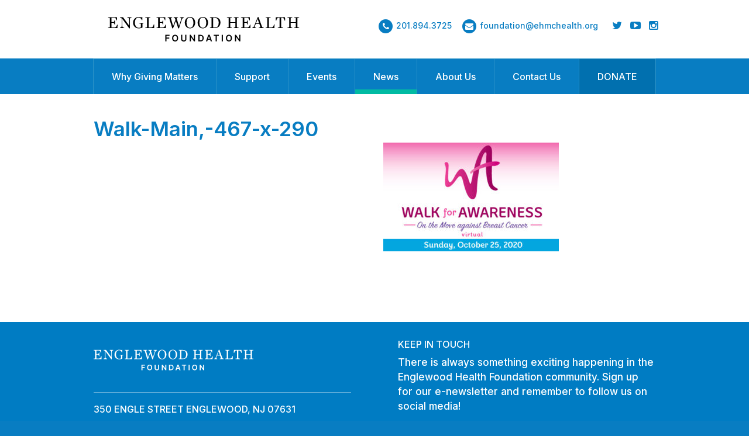

--- FILE ---
content_type: text/html; charset=UTF-8
request_url: https://www.englewoodhealthfoundation.org/event/walk-for-awareness-2/walk-main-467-x-290-2/
body_size: 9465
content:
<!DOCTYPE html>
<html class="no-js">
<head>
    <meta charset="utf-8">
    <meta http-equiv="X-UA-Compatible" content="IE=edge">
    <meta name="viewport" content="width=device-width, initial-scale=1">
	<title>Englewood Foundation</title>
    <link rel="icon" href="https://www.englewoodhealthfoundation.org/wp-content/themes/eng-foundation/favicon.svg" sizes="any" type="image/svg+xml" />
	<meta name='robots' content='index, follow, max-image-preview:large, max-snippet:-1, max-video-preview:-1' />
	<style>img:is([sizes="auto" i], [sizes^="auto," i]) { contain-intrinsic-size: 3000px 1500px }</style>
	
	<!-- This site is optimized with the Yoast SEO plugin v24.1 - https://yoast.com/wordpress/plugins/seo/ -->
	<link rel="canonical" href="https://www.englewoodhealthfoundation.org/event/walk-for-awareness-2/walk-main-467-x-290-2/" />
	<meta property="og:locale" content="en_US" />
	<meta property="og:type" content="article" />
	<meta property="og:title" content="Walk-Main,-467-x-290 - Englewood Foundation" />
	<meta property="og:url" content="https://www.englewoodhealthfoundation.org/event/walk-for-awareness-2/walk-main-467-x-290-2/" />
	<meta property="og:site_name" content="Englewood Foundation" />
	<meta property="og:image" content="https://www.englewoodhealthfoundation.org/event/walk-for-awareness-2/walk-main-467-x-290-2" />
	<meta property="og:image:width" content="467" />
	<meta property="og:image:height" content="290" />
	<meta property="og:image:type" content="image/jpeg" />
	<meta name="twitter:card" content="summary_large_image" />
	<script type="application/ld+json" class="yoast-schema-graph">{"@context":"https://schema.org","@graph":[{"@type":"WebPage","@id":"https://www.englewoodhealthfoundation.org/event/walk-for-awareness-2/walk-main-467-x-290-2/","url":"https://www.englewoodhealthfoundation.org/event/walk-for-awareness-2/walk-main-467-x-290-2/","name":"Walk-Main,-467-x-290 - Englewood Foundation","isPartOf":{"@id":"https://www.englewoodhealthfoundation.org/#website"},"primaryImageOfPage":{"@id":"https://www.englewoodhealthfoundation.org/event/walk-for-awareness-2/walk-main-467-x-290-2/#primaryimage"},"image":{"@id":"https://www.englewoodhealthfoundation.org/event/walk-for-awareness-2/walk-main-467-x-290-2/#primaryimage"},"thumbnailUrl":"https://www.englewoodhealthfoundation.org/wp-content/uploads/2019/11/Walk-Main-467-x-290-1.jpg","datePublished":"2020-08-19T16:49:25+00:00","dateModified":"2020-08-19T16:49:25+00:00","breadcrumb":{"@id":"https://www.englewoodhealthfoundation.org/event/walk-for-awareness-2/walk-main-467-x-290-2/#breadcrumb"},"inLanguage":"en-US","potentialAction":[{"@type":"ReadAction","target":["https://www.englewoodhealthfoundation.org/event/walk-for-awareness-2/walk-main-467-x-290-2/"]}]},{"@type":"ImageObject","inLanguage":"en-US","@id":"https://www.englewoodhealthfoundation.org/event/walk-for-awareness-2/walk-main-467-x-290-2/#primaryimage","url":"https://www.englewoodhealthfoundation.org/wp-content/uploads/2019/11/Walk-Main-467-x-290-1.jpg","contentUrl":"https://www.englewoodhealthfoundation.org/wp-content/uploads/2019/11/Walk-Main-467-x-290-1.jpg","width":467,"height":290},{"@type":"BreadcrumbList","@id":"https://www.englewoodhealthfoundation.org/event/walk-for-awareness-2/walk-main-467-x-290-2/#breadcrumb","itemListElement":[{"@type":"ListItem","position":1,"name":"Home","item":"https://www.englewoodhealthfoundation.org/"},{"@type":"ListItem","position":2,"name":"Walk For Awareness","item":"https://www.englewoodhealthfoundation.org/event/walk-for-awareness-2/"},{"@type":"ListItem","position":3,"name":"Walk-Main,-467-x-290"}]},{"@type":"WebSite","@id":"https://www.englewoodhealthfoundation.org/#website","url":"https://www.englewoodhealthfoundation.org/","name":"Englewood Foundation","description":"Support Englewood Hospital and Medical Center, your hospital for life.","potentialAction":[{"@type":"SearchAction","target":{"@type":"EntryPoint","urlTemplate":"https://www.englewoodhealthfoundation.org/?s={search_term_string}"},"query-input":{"@type":"PropertyValueSpecification","valueRequired":true,"valueName":"search_term_string"}}],"inLanguage":"en-US"}]}</script>
	<!-- / Yoast SEO plugin. -->


<link rel='dns-prefetch' href='//www.englewoodhealthfoundation.org' />
<link rel='dns-prefetch' href='//maxcdn.bootstrapcdn.com' />
		<!-- This site uses the Google Analytics by MonsterInsights plugin v9.2.4 - Using Analytics tracking - https://www.monsterinsights.com/ -->
		<!-- Note: MonsterInsights is not currently configured on this site. The site owner needs to authenticate with Google Analytics in the MonsterInsights settings panel. -->
					<!-- No tracking code set -->
				<!-- / Google Analytics by MonsterInsights -->
		<script type="text/javascript">
/* <![CDATA[ */
window._wpemojiSettings = {"baseUrl":"https:\/\/s.w.org\/images\/core\/emoji\/15.0.3\/72x72\/","ext":".png","svgUrl":"https:\/\/s.w.org\/images\/core\/emoji\/15.0.3\/svg\/","svgExt":".svg","source":{"concatemoji":"https:\/\/www.englewoodhealthfoundation.org\/wp-includes\/js\/wp-emoji-release.min.js?ver=285f05eee28c9343c7cddcc76c4f026e"}};
/*! This file is auto-generated */
!function(i,n){var o,s,e;function c(e){try{var t={supportTests:e,timestamp:(new Date).valueOf()};sessionStorage.setItem(o,JSON.stringify(t))}catch(e){}}function p(e,t,n){e.clearRect(0,0,e.canvas.width,e.canvas.height),e.fillText(t,0,0);var t=new Uint32Array(e.getImageData(0,0,e.canvas.width,e.canvas.height).data),r=(e.clearRect(0,0,e.canvas.width,e.canvas.height),e.fillText(n,0,0),new Uint32Array(e.getImageData(0,0,e.canvas.width,e.canvas.height).data));return t.every(function(e,t){return e===r[t]})}function u(e,t,n){switch(t){case"flag":return n(e,"\ud83c\udff3\ufe0f\u200d\u26a7\ufe0f","\ud83c\udff3\ufe0f\u200b\u26a7\ufe0f")?!1:!n(e,"\ud83c\uddfa\ud83c\uddf3","\ud83c\uddfa\u200b\ud83c\uddf3")&&!n(e,"\ud83c\udff4\udb40\udc67\udb40\udc62\udb40\udc65\udb40\udc6e\udb40\udc67\udb40\udc7f","\ud83c\udff4\u200b\udb40\udc67\u200b\udb40\udc62\u200b\udb40\udc65\u200b\udb40\udc6e\u200b\udb40\udc67\u200b\udb40\udc7f");case"emoji":return!n(e,"\ud83d\udc26\u200d\u2b1b","\ud83d\udc26\u200b\u2b1b")}return!1}function f(e,t,n){var r="undefined"!=typeof WorkerGlobalScope&&self instanceof WorkerGlobalScope?new OffscreenCanvas(300,150):i.createElement("canvas"),a=r.getContext("2d",{willReadFrequently:!0}),o=(a.textBaseline="top",a.font="600 32px Arial",{});return e.forEach(function(e){o[e]=t(a,e,n)}),o}function t(e){var t=i.createElement("script");t.src=e,t.defer=!0,i.head.appendChild(t)}"undefined"!=typeof Promise&&(o="wpEmojiSettingsSupports",s=["flag","emoji"],n.supports={everything:!0,everythingExceptFlag:!0},e=new Promise(function(e){i.addEventListener("DOMContentLoaded",e,{once:!0})}),new Promise(function(t){var n=function(){try{var e=JSON.parse(sessionStorage.getItem(o));if("object"==typeof e&&"number"==typeof e.timestamp&&(new Date).valueOf()<e.timestamp+604800&&"object"==typeof e.supportTests)return e.supportTests}catch(e){}return null}();if(!n){if("undefined"!=typeof Worker&&"undefined"!=typeof OffscreenCanvas&&"undefined"!=typeof URL&&URL.createObjectURL&&"undefined"!=typeof Blob)try{var e="postMessage("+f.toString()+"("+[JSON.stringify(s),u.toString(),p.toString()].join(",")+"));",r=new Blob([e],{type:"text/javascript"}),a=new Worker(URL.createObjectURL(r),{name:"wpTestEmojiSupports"});return void(a.onmessage=function(e){c(n=e.data),a.terminate(),t(n)})}catch(e){}c(n=f(s,u,p))}t(n)}).then(function(e){for(var t in e)n.supports[t]=e[t],n.supports.everything=n.supports.everything&&n.supports[t],"flag"!==t&&(n.supports.everythingExceptFlag=n.supports.everythingExceptFlag&&n.supports[t]);n.supports.everythingExceptFlag=n.supports.everythingExceptFlag&&!n.supports.flag,n.DOMReady=!1,n.readyCallback=function(){n.DOMReady=!0}}).then(function(){return e}).then(function(){var e;n.supports.everything||(n.readyCallback(),(e=n.source||{}).concatemoji?t(e.concatemoji):e.wpemoji&&e.twemoji&&(t(e.twemoji),t(e.wpemoji)))}))}((window,document),window._wpemojiSettings);
/* ]]> */
</script>
<style id='wp-emoji-styles-inline-css' type='text/css'>

	img.wp-smiley, img.emoji {
		display: inline !important;
		border: none !important;
		box-shadow: none !important;
		height: 1em !important;
		width: 1em !important;
		margin: 0 0.07em !important;
		vertical-align: -0.1em !important;
		background: none !important;
		padding: 0 !important;
	}
</style>
<link rel='stylesheet' id='wp-block-library-css' href='https://www.englewoodhealthfoundation.org/wp-includes/css/dist/block-library/style.min.css?ver=285f05eee28c9343c7cddcc76c4f026e' type='text/css' media='all' />
<style id='classic-theme-styles-inline-css' type='text/css'>
/*! This file is auto-generated */
.wp-block-button__link{color:#fff;background-color:#32373c;border-radius:9999px;box-shadow:none;text-decoration:none;padding:calc(.667em + 2px) calc(1.333em + 2px);font-size:1.125em}.wp-block-file__button{background:#32373c;color:#fff;text-decoration:none}
</style>
<style id='global-styles-inline-css' type='text/css'>
:root{--wp--preset--aspect-ratio--square: 1;--wp--preset--aspect-ratio--4-3: 4/3;--wp--preset--aspect-ratio--3-4: 3/4;--wp--preset--aspect-ratio--3-2: 3/2;--wp--preset--aspect-ratio--2-3: 2/3;--wp--preset--aspect-ratio--16-9: 16/9;--wp--preset--aspect-ratio--9-16: 9/16;--wp--preset--color--black: #000000;--wp--preset--color--cyan-bluish-gray: #abb8c3;--wp--preset--color--white: #ffffff;--wp--preset--color--pale-pink: #f78da7;--wp--preset--color--vivid-red: #cf2e2e;--wp--preset--color--luminous-vivid-orange: #ff6900;--wp--preset--color--luminous-vivid-amber: #fcb900;--wp--preset--color--light-green-cyan: #7bdcb5;--wp--preset--color--vivid-green-cyan: #00d084;--wp--preset--color--pale-cyan-blue: #8ed1fc;--wp--preset--color--vivid-cyan-blue: #0693e3;--wp--preset--color--vivid-purple: #9b51e0;--wp--preset--gradient--vivid-cyan-blue-to-vivid-purple: linear-gradient(135deg,rgba(6,147,227,1) 0%,rgb(155,81,224) 100%);--wp--preset--gradient--light-green-cyan-to-vivid-green-cyan: linear-gradient(135deg,rgb(122,220,180) 0%,rgb(0,208,130) 100%);--wp--preset--gradient--luminous-vivid-amber-to-luminous-vivid-orange: linear-gradient(135deg,rgba(252,185,0,1) 0%,rgba(255,105,0,1) 100%);--wp--preset--gradient--luminous-vivid-orange-to-vivid-red: linear-gradient(135deg,rgba(255,105,0,1) 0%,rgb(207,46,46) 100%);--wp--preset--gradient--very-light-gray-to-cyan-bluish-gray: linear-gradient(135deg,rgb(238,238,238) 0%,rgb(169,184,195) 100%);--wp--preset--gradient--cool-to-warm-spectrum: linear-gradient(135deg,rgb(74,234,220) 0%,rgb(151,120,209) 20%,rgb(207,42,186) 40%,rgb(238,44,130) 60%,rgb(251,105,98) 80%,rgb(254,248,76) 100%);--wp--preset--gradient--blush-light-purple: linear-gradient(135deg,rgb(255,206,236) 0%,rgb(152,150,240) 100%);--wp--preset--gradient--blush-bordeaux: linear-gradient(135deg,rgb(254,205,165) 0%,rgb(254,45,45) 50%,rgb(107,0,62) 100%);--wp--preset--gradient--luminous-dusk: linear-gradient(135deg,rgb(255,203,112) 0%,rgb(199,81,192) 50%,rgb(65,88,208) 100%);--wp--preset--gradient--pale-ocean: linear-gradient(135deg,rgb(255,245,203) 0%,rgb(182,227,212) 50%,rgb(51,167,181) 100%);--wp--preset--gradient--electric-grass: linear-gradient(135deg,rgb(202,248,128) 0%,rgb(113,206,126) 100%);--wp--preset--gradient--midnight: linear-gradient(135deg,rgb(2,3,129) 0%,rgb(40,116,252) 100%);--wp--preset--font-size--small: 13px;--wp--preset--font-size--medium: 20px;--wp--preset--font-size--large: 36px;--wp--preset--font-size--x-large: 42px;--wp--preset--spacing--20: 0.44rem;--wp--preset--spacing--30: 0.67rem;--wp--preset--spacing--40: 1rem;--wp--preset--spacing--50: 1.5rem;--wp--preset--spacing--60: 2.25rem;--wp--preset--spacing--70: 3.38rem;--wp--preset--spacing--80: 5.06rem;--wp--preset--shadow--natural: 6px 6px 9px rgba(0, 0, 0, 0.2);--wp--preset--shadow--deep: 12px 12px 50px rgba(0, 0, 0, 0.4);--wp--preset--shadow--sharp: 6px 6px 0px rgba(0, 0, 0, 0.2);--wp--preset--shadow--outlined: 6px 6px 0px -3px rgba(255, 255, 255, 1), 6px 6px rgba(0, 0, 0, 1);--wp--preset--shadow--crisp: 6px 6px 0px rgba(0, 0, 0, 1);}:where(.is-layout-flex){gap: 0.5em;}:where(.is-layout-grid){gap: 0.5em;}body .is-layout-flex{display: flex;}.is-layout-flex{flex-wrap: wrap;align-items: center;}.is-layout-flex > :is(*, div){margin: 0;}body .is-layout-grid{display: grid;}.is-layout-grid > :is(*, div){margin: 0;}:where(.wp-block-columns.is-layout-flex){gap: 2em;}:where(.wp-block-columns.is-layout-grid){gap: 2em;}:where(.wp-block-post-template.is-layout-flex){gap: 1.25em;}:where(.wp-block-post-template.is-layout-grid){gap: 1.25em;}.has-black-color{color: var(--wp--preset--color--black) !important;}.has-cyan-bluish-gray-color{color: var(--wp--preset--color--cyan-bluish-gray) !important;}.has-white-color{color: var(--wp--preset--color--white) !important;}.has-pale-pink-color{color: var(--wp--preset--color--pale-pink) !important;}.has-vivid-red-color{color: var(--wp--preset--color--vivid-red) !important;}.has-luminous-vivid-orange-color{color: var(--wp--preset--color--luminous-vivid-orange) !important;}.has-luminous-vivid-amber-color{color: var(--wp--preset--color--luminous-vivid-amber) !important;}.has-light-green-cyan-color{color: var(--wp--preset--color--light-green-cyan) !important;}.has-vivid-green-cyan-color{color: var(--wp--preset--color--vivid-green-cyan) !important;}.has-pale-cyan-blue-color{color: var(--wp--preset--color--pale-cyan-blue) !important;}.has-vivid-cyan-blue-color{color: var(--wp--preset--color--vivid-cyan-blue) !important;}.has-vivid-purple-color{color: var(--wp--preset--color--vivid-purple) !important;}.has-black-background-color{background-color: var(--wp--preset--color--black) !important;}.has-cyan-bluish-gray-background-color{background-color: var(--wp--preset--color--cyan-bluish-gray) !important;}.has-white-background-color{background-color: var(--wp--preset--color--white) !important;}.has-pale-pink-background-color{background-color: var(--wp--preset--color--pale-pink) !important;}.has-vivid-red-background-color{background-color: var(--wp--preset--color--vivid-red) !important;}.has-luminous-vivid-orange-background-color{background-color: var(--wp--preset--color--luminous-vivid-orange) !important;}.has-luminous-vivid-amber-background-color{background-color: var(--wp--preset--color--luminous-vivid-amber) !important;}.has-light-green-cyan-background-color{background-color: var(--wp--preset--color--light-green-cyan) !important;}.has-vivid-green-cyan-background-color{background-color: var(--wp--preset--color--vivid-green-cyan) !important;}.has-pale-cyan-blue-background-color{background-color: var(--wp--preset--color--pale-cyan-blue) !important;}.has-vivid-cyan-blue-background-color{background-color: var(--wp--preset--color--vivid-cyan-blue) !important;}.has-vivid-purple-background-color{background-color: var(--wp--preset--color--vivid-purple) !important;}.has-black-border-color{border-color: var(--wp--preset--color--black) !important;}.has-cyan-bluish-gray-border-color{border-color: var(--wp--preset--color--cyan-bluish-gray) !important;}.has-white-border-color{border-color: var(--wp--preset--color--white) !important;}.has-pale-pink-border-color{border-color: var(--wp--preset--color--pale-pink) !important;}.has-vivid-red-border-color{border-color: var(--wp--preset--color--vivid-red) !important;}.has-luminous-vivid-orange-border-color{border-color: var(--wp--preset--color--luminous-vivid-orange) !important;}.has-luminous-vivid-amber-border-color{border-color: var(--wp--preset--color--luminous-vivid-amber) !important;}.has-light-green-cyan-border-color{border-color: var(--wp--preset--color--light-green-cyan) !important;}.has-vivid-green-cyan-border-color{border-color: var(--wp--preset--color--vivid-green-cyan) !important;}.has-pale-cyan-blue-border-color{border-color: var(--wp--preset--color--pale-cyan-blue) !important;}.has-vivid-cyan-blue-border-color{border-color: var(--wp--preset--color--vivid-cyan-blue) !important;}.has-vivid-purple-border-color{border-color: var(--wp--preset--color--vivid-purple) !important;}.has-vivid-cyan-blue-to-vivid-purple-gradient-background{background: var(--wp--preset--gradient--vivid-cyan-blue-to-vivid-purple) !important;}.has-light-green-cyan-to-vivid-green-cyan-gradient-background{background: var(--wp--preset--gradient--light-green-cyan-to-vivid-green-cyan) !important;}.has-luminous-vivid-amber-to-luminous-vivid-orange-gradient-background{background: var(--wp--preset--gradient--luminous-vivid-amber-to-luminous-vivid-orange) !important;}.has-luminous-vivid-orange-to-vivid-red-gradient-background{background: var(--wp--preset--gradient--luminous-vivid-orange-to-vivid-red) !important;}.has-very-light-gray-to-cyan-bluish-gray-gradient-background{background: var(--wp--preset--gradient--very-light-gray-to-cyan-bluish-gray) !important;}.has-cool-to-warm-spectrum-gradient-background{background: var(--wp--preset--gradient--cool-to-warm-spectrum) !important;}.has-blush-light-purple-gradient-background{background: var(--wp--preset--gradient--blush-light-purple) !important;}.has-blush-bordeaux-gradient-background{background: var(--wp--preset--gradient--blush-bordeaux) !important;}.has-luminous-dusk-gradient-background{background: var(--wp--preset--gradient--luminous-dusk) !important;}.has-pale-ocean-gradient-background{background: var(--wp--preset--gradient--pale-ocean) !important;}.has-electric-grass-gradient-background{background: var(--wp--preset--gradient--electric-grass) !important;}.has-midnight-gradient-background{background: var(--wp--preset--gradient--midnight) !important;}.has-small-font-size{font-size: var(--wp--preset--font-size--small) !important;}.has-medium-font-size{font-size: var(--wp--preset--font-size--medium) !important;}.has-large-font-size{font-size: var(--wp--preset--font-size--large) !important;}.has-x-large-font-size{font-size: var(--wp--preset--font-size--x-large) !important;}
:where(.wp-block-post-template.is-layout-flex){gap: 1.25em;}:where(.wp-block-post-template.is-layout-grid){gap: 1.25em;}
:where(.wp-block-columns.is-layout-flex){gap: 2em;}:where(.wp-block-columns.is-layout-grid){gap: 2em;}
:root :where(.wp-block-pullquote){font-size: 1.5em;line-height: 1.6;}
</style>
<link rel='stylesheet' id='contact-form-7-css' href='https://www.englewoodhealthfoundation.org/wp-content/plugins/contact-form-7/includes/css/styles.css?ver=6.0.2' type='text/css' media='all' />
<link rel='stylesheet' id='fontawesome-css' href='https://maxcdn.bootstrapcdn.com/font-awesome/4.4.0/css/font-awesome.min.css?ver=285f05eee28c9343c7cddcc76c4f026e' type='text/css' media='all' />
<link rel='stylesheet' id='slick-css' href='https://www.englewoodhealthfoundation.org/wp-content/themes/eng-foundation/bower_components/slick-carousel/slick/slick.css?ver=285f05eee28c9343c7cddcc76c4f026e' type='text/css' media='all' />
<link rel='stylesheet' id='slick theme-css' href='https://www.englewoodhealthfoundation.org/wp-content/themes/eng-foundation/bower_components/slick-carousel/slick/slick-theme.css?ver=285f05eee28c9343c7cddcc76c4f026e' type='text/css' media='all' />
<link rel='stylesheet' id='custom-css' href='https://www.englewoodhealthfoundation.org/wp-content/themes/eng-foundation/css/main.css?ver=285f05eee28c9343c7cddcc76c4f026e' type='text/css' media='all' />
<script type="text/javascript" src="https://www.englewoodhealthfoundation.org/wp-content/themes/eng-foundation/bower_components/modernizr/modernizr.js?ver=285f05eee28c9343c7cddcc76c4f026e" id="modernizr-js"></script>
<script type="text/javascript" src="https://www.englewoodhealthfoundation.org/wp-content/themes/eng-foundation/bower_components/jquery/dist/jquery.min.js?ver=285f05eee28c9343c7cddcc76c4f026e" id="jquery-js"></script>
<script type="text/javascript" src="https://www.englewoodhealthfoundation.org/wp-content/themes/eng-foundation/bower_components/slick-carousel/slick/slick.min.js?ver=285f05eee28c9343c7cddcc76c4f026e" id="slick-carousel-js"></script>
<script type="text/javascript" src="https://www.englewoodhealthfoundation.org/wp-content/themes/eng-foundation/bower_components/bootstrap-sass/assets/javascripts/bootstrap.min.js?ver=285f05eee28c9343c7cddcc76c4f026e" id="bootstrap-js"></script>
<link rel="https://api.w.org/" href="https://www.englewoodhealthfoundation.org/wp-json/" /><link rel="alternate" title="JSON" type="application/json" href="https://www.englewoodhealthfoundation.org/wp-json/wp/v2/media/11208" /><link rel="EditURI" type="application/rsd+xml" title="RSD" href="https://www.englewoodhealthfoundation.org/xmlrpc.php?rsd" />

<link rel='shortlink' href='https://www.englewoodhealthfoundation.org/?p=11208' />
<link rel="alternate" title="oEmbed (JSON)" type="application/json+oembed" href="https://www.englewoodhealthfoundation.org/wp-json/oembed/1.0/embed?url=https%3A%2F%2Fwww.englewoodhealthfoundation.org%2Fevent%2Fwalk-for-awareness-2%2Fwalk-main-467-x-290-2%2F" />
<link rel="alternate" title="oEmbed (XML)" type="text/xml+oembed" href="https://www.englewoodhealthfoundation.org/wp-json/oembed/1.0/embed?url=https%3A%2F%2Fwww.englewoodhealthfoundation.org%2Fevent%2Fwalk-for-awareness-2%2Fwalk-main-467-x-290-2%2F&#038;format=xml" />
</head>
<body class="attachment attachment-template-default single single-attachment postid-11208 attachmentid-11208 attachment-jpeg">
<main class="wrapper">
<header>
  <div class="header-prefix">
    <div class="header-prefix__content">
      <p><a href="tel:+12018943725">201.894.3725</a></p>
    </div>
    <div class="header-prefix__content">
      <ul>
        <li>
          <a href="mailto:foundation@ehmchealth.org">
            <span class="fa-stack">
              <i class="fa fa-circle fa-stack-2x"></i>
              <i class="fa fa-envelope fa-stack-1x fa-inverse"></i>
            </span>
          </a>
        </li>
        <li>
          <a href="https://twitter.com/ehmcfoundation" target="_blank"><i class="fa fa-twitter"></i></a>
        </li>
        <li>
          <a href="https://www.youtube.com/watch?v=DB-OPK7A1Wg&list=PLyqWyEQTZFMTz_BrHi_9gCFCD963NidmT" target="_blank"><i class="fa fa-youtube-play"></i></a>
        </li>
        <li>
          <a href="https://www.instagram.com/englewoodhealthfoundation/" target="_blank"><i class="fa fa-instagram"></i></a>
        </li>
      </ul>
    </div>
  </div>
    <div class="container header-top">
        <a href="/" class="logo" style="display: block; margin-top: 6px;"><img src="https://www.englewoodhealthfoundation.org/wp-content/themes/eng-foundation/images/EHF_centerstack_black.svg" alt="Englewood Foundation" width="350" height="42" /></a>
        <div class="quick-links hidden-xs">
            <a href="tel:2018943725">
                <span class="fa-stack">
                  <i class="fa fa-circle fa-stack-2x"></i>
                  <i class="fa fa-phone fa-stack-1x fa-inverse"></i>
                </span>
                201.894.3725
            </a>
            <a href="mailto:foundation@ehmchealth.org">
                <span class="fa-stack">
                  <i class="fa fa-circle fa-stack-2x"></i>
                  <i class="fa fa-envelope fa-stack-1x fa-inverse"></i>
                </span>
                foundation@ehmchealth.org
            </a>

            <div class="social">
                <a href="https://twitter.com/ehmcfoundation" target="_blank">
                    <i class="fa fa-twitter"></i>
                </a>
                <a href="https://www.youtube.com/watch?v=DB-OPK7A1Wg&list=PLyqWyEQTZFMTz_BrHi_9gCFCD963NidmT" target="_blank">
                    <i class="fa fa-youtube-play"></i>
                </a>
                <a href="https://www.instagram.com/englewoodhealthfoundation/" target="_blank"><i class="fa fa-instagram"></i></a>
            </div>
        </div>
        <button type="button" class="navbar-toggle" data-toggle="collapse" data-target=".navbar-collapse">
          <span class="sr-only">Toggle navigation</span>
          <span class="icon-bar"></span>
          <span class="icon-bar"></span>
          <span class="icon-bar"></span>
        </button>
    </div>
    <div class="header-navigation">
        <nav class="navbar navbar-collapse collapse" role="navigation">
					<div class="navbar navbar-collapse"><ul id="menu-primary-navigation" class="nav navbar-nav"><li id="menu-item-16" class="menu-item menu-item-type-post_type menu-item-object-page menu-item-16"><a href="https://www.englewoodhealthfoundation.org/why-giving-matters/">Why Giving Matters</a></li>
<li id="menu-item-17" class="menu-item menu-item-type-post_type menu-item-object-page menu-item-17"><a href="https://www.englewoodhealthfoundation.org/support/">Support</a></li>
<li id="menu-item-18" class="menu-item menu-item-type-post_type menu-item-object-page menu-item-18"><a href="https://www.englewoodhealthfoundation.org/special-events/">Events</a></li>
<li id="menu-item-19" class="menu-item menu-item-type-post_type menu-item-object-page current_page_parent menu-item-19"><a href="https://www.englewoodhealthfoundation.org/foundation-news/">News</a></li>
<li id="menu-item-20" class="menu-item menu-item-type-post_type menu-item-object-page menu-item-20"><a href="https://www.englewoodhealthfoundation.org/about-us/">About Us</a></li>
<li id="menu-item-3197" class="menu-item menu-item-type-post_type menu-item-object-page menu-item-3197"><a href="https://www.englewoodhealthfoundation.org/contact/">Contact Us</a></li>
<li id="menu-item-291" class="donate menu-item menu-item-type-custom menu-item-object-custom menu-item-291"><a target="_blank" href="https://host.nxt.blackbaud.com/donor-form/?svcid=renxt&#038;formId=c2c24476-025c-4c0f-b542-115eb6bf700e&#038;envid=p-BLL_0SQNfECpBWN4-LJZmQ&#038;zone=usa">DONATE</a></li>
</ul></div>        </nav>
    </div>
</header>

<script language="JavaScript">
    // Hack to change highlight item to Event
    if ( $('body').hasClass('single-event') ) {
        var $current_page = $('nav #menu-primary-navigation li.current_page_parent');
        var $event_page = $('#menu-item-18');
        $current_page.removeClass('current_page_parent');
        $event_page.addClass('current_page_parent');
    }

    // Hack to change highlight item to Ways to give
    if ($('body').hasClass('single-way-to-give') ) {
        var $current_page = $('nav #menu-primary-navigation li.current_page_parent');
        var $event_page = $('#menu-item-17');
        $current_page.removeClass('current_page_parent');
        $event_page.addClass('current_page_parent');
    }
</script>

<div id="primary" class="content-area">
    <main id="main" class="site-main" role="main">

                                                    
<article id="post-11208">
    <section class="container article-highlight">
                <h4></h4>
        <h1 id="main-title">Walk-Main,-467-x-290</h1>
        <div class="row">
            <div class="col-xs-12 col-md-6 column-content">
                                <small></small>
            </div>
            <div class="col-xs-12 col-md-6 column-content">
                <p class="attachment"><a href='https://www.englewoodhealthfoundation.org/wp-content/uploads/2019/11/Walk-Main-467-x-290-1.jpg'><img fetchpriority="high" decoding="async" width="300" height="186" src="https://www.englewoodhealthfoundation.org/wp-content/uploads/2019/11/Walk-Main-467-x-290-1-300x186.jpg" class="attachment-medium size-medium" alt="" srcset="https://www.englewoodhealthfoundation.org/wp-content/uploads/2019/11/Walk-Main-467-x-290-1-300x186.jpg 300w, https://www.englewoodhealthfoundation.org/wp-content/uploads/2019/11/Walk-Main-467-x-290-1-327x202.jpg 327w, https://www.englewoodhealthfoundation.org/wp-content/uploads/2019/11/Walk-Main-467-x-290-1.jpg 467w" sizes="(max-width: 300px) 100vw, 300px" /></a></p>
            </div>
        </div>
    </section>

    <script>
    (function($){
        if(!$(".article-highlight .row").text().trim()){
            $("#main-title").css("marginBottom", 0);
        }
    })(jQuery)
    </script>

    <section class="container article-content">
        <div class="row">
            <div class="col-xs-12 col-md-4 column-content">
                            </div>
            <div class="col-xs-12 col-md-8 column-content">
                            </div>
        </div>
    </section>
</article>

                            
                    
    </main><!-- #main -->
</div><!-- #primary -->

<footer style="background-color: #007cc3;">
    <div class="container">
        <div class="row">
            <div class="col-xs-12 col-md-6 footer-left">
                <img src="https://www.englewoodhealthfoundation.org/wp-content/themes/eng-foundation/images/EHF_Centerstack_White.svg" alt="Englewood Foundation" width="273" height="70" />
                <hr>
                <h4>350 ENGLE STREET ENGLEWOOD, NJ 07631</h4>
                <div class="footer-contact-info">
                  <a href="tel:2018943725">
                      <span class="fa-stack">
                        <i class="fa fa-circle fa-stack-2x"></i>
                        <i class="fa fa-phone fa-stack-1x fa-inverse"></i>
                      </span>
                      201.894.3725
                  </a>
                  <a href="mailto:foundation@ehmchealth.org">
                      <span class="fa-stack">
                        <i class="fa fa-circle fa-stack-2x"></i>
                        <i class="fa fa-envelope fa-stack-1x fa-inverse"></i>
                      </span>
                      foundation@ehmchealth.org
                  </a>
                </div>
            </div>
            <div class="col-xs-12 col-md-6 footer-right">
              <h4>KEEP IN TOUCH</h4>
              <p>There is always something exciting happening in the Englewood Health Foundation community. Sign up for our e-newsletter and remember to follow us on social media!</p>
              
<div class="wpcf7 no-js" id="wpcf7-f2306-o1" lang="en-US" dir="ltr" data-wpcf7-id="2306">
<div class="screen-reader-response"><p role="status" aria-live="polite" aria-atomic="true"></p> <ul></ul></div>
<form action="/event/walk-for-awareness-2/walk-main-467-x-290-2/#wpcf7-f2306-o1" method="post" class="wpcf7-form init" aria-label="Contact form" novalidate="novalidate" data-status="init">
<div style="display: none;">
<input type="hidden" name="_wpcf7" value="2306" />
<input type="hidden" name="_wpcf7_version" value="6.0.2" />
<input type="hidden" name="_wpcf7_locale" value="en_US" />
<input type="hidden" name="_wpcf7_unit_tag" value="wpcf7-f2306-o1" />
<input type="hidden" name="_wpcf7_container_post" value="0" />
<input type="hidden" name="_wpcf7_posted_data_hash" value="" />
<input type="hidden" name="_wpcf7_recaptcha_response" value="" />
</div>
<div class="input-group">
	<p><span class="wpcf7-form-control-wrap" data-name="email"><input size="40" maxlength="400" class="wpcf7-form-control wpcf7-email wpcf7-validates-as-required wpcf7-text wpcf7-validates-as-email form-control input-lg" aria-required="true" aria-invalid="false" placeholder="E-mail address" value="" type="email" name="email" /></span><span class="input-group-btn"><input class="wpcf7-form-control wpcf7-submit has-spinner" type="submit" value="Join" /></span>
	</p>
</div><p style="display: none !important;" class="akismet-fields-container" data-prefix="_wpcf7_ak_"><label>&#916;<textarea name="_wpcf7_ak_hp_textarea" cols="45" rows="8" maxlength="100"></textarea></label><input type="hidden" id="ak_js_1" name="_wpcf7_ak_js" value="23"/><script>document.getElementById( "ak_js_1" ).setAttribute( "value", ( new Date() ).getTime() );</script></p><div class="wpcf7-response-output" aria-hidden="true"></div>
</form>
</div>
            </form>
            </div>
        </div>
        <script>
            (function($){
                function onDocumentReady(){
                    $('.newsletter-form').on('submit', onSubmitNewslettertForm);
                }

                function onSubmitNewslettertForm(e){
                    e.preventDefault();
                    e.stopImmediatePropagation();

                    var form = $(this);

                    $.post(form.attr('action'), form.serialize())
                        .done(function(){
                                form.find('[name]').val('');
                                form.find('div.input-group').slideUp();
                                form.find('div.thank-you').slideDown();
                        })
                        .fail(function(){
                                alert('Sorry, there was an error trying to send your message. Please try again later.')
                        });

                    return false;
                }

                $(onDocumentReady);
            })(jQuery);
        </script>
    </div>
</footer>
</main>
<script type="text/javascript" src="https://www.englewoodhealthfoundation.org/wp-includes/js/dist/hooks.min.js?ver=4d63a3d491d11ffd8ac6" id="wp-hooks-js"></script>
<script type="text/javascript" src="https://www.englewoodhealthfoundation.org/wp-includes/js/dist/i18n.min.js?ver=5e580eb46a90c2b997e6" id="wp-i18n-js"></script>
<script type="text/javascript" id="wp-i18n-js-after">
/* <![CDATA[ */
wp.i18n.setLocaleData( { 'text direction\u0004ltr': [ 'ltr' ] } );
/* ]]> */
</script>
<script type="text/javascript" src="https://www.englewoodhealthfoundation.org/wp-content/plugins/contact-form-7/includes/swv/js/index.js?ver=6.0.2" id="swv-js"></script>
<script type="text/javascript" id="contact-form-7-js-before">
/* <![CDATA[ */
var wpcf7 = {
    "api": {
        "root": "https:\/\/www.englewoodhealthfoundation.org\/wp-json\/",
        "namespace": "contact-form-7\/v1"
    }
};
/* ]]> */
</script>
<script type="text/javascript" src="https://www.englewoodhealthfoundation.org/wp-content/plugins/contact-form-7/includes/js/index.js?ver=6.0.2" id="contact-form-7-js"></script>
<script type="text/javascript" src="https://www.englewoodhealthfoundation.org/wp-includes/js/dist/vendor/lodash.min.js?ver=4.17.21" id="lodash-js"></script>
<script type="text/javascript" id="lodash-js-after">
/* <![CDATA[ */
window.lodash = _.noConflict();
/* ]]> */
</script>
<script type="text/javascript" src="https://www.englewoodhealthfoundation.org/wp-includes/js/dist/vendor/moment.min.js?ver=2.30.1" id="moment-js"></script>
<script type="text/javascript" id="moment-js-after">
/* <![CDATA[ */
moment.updateLocale( 'en_US', {"months":["January","February","March","April","May","June","July","August","September","October","November","December"],"monthsShort":["Jan","Feb","Mar","Apr","May","Jun","Jul","Aug","Sep","Oct","Nov","Dec"],"weekdays":["Sunday","Monday","Tuesday","Wednesday","Thursday","Friday","Saturday"],"weekdaysShort":["Sun","Mon","Tue","Wed","Thu","Fri","Sat"],"week":{"dow":1},"longDateFormat":{"LT":"g:i a","LTS":null,"L":null,"LL":"F j, Y","LLL":"F j, Y g:i a","LLLL":null}} );
/* ]]> */
</script>
<script type="text/javascript" src="https://www.englewoodhealthfoundation.org/wp-content/themes/eng-foundation/scripts/scripts.min.js" id="scripts-js"></script>
<script type="text/javascript" src="https://www.google.com/recaptcha/api.js?render=6LcVrYYUAAAAAMTBjfGz8iNDCENWWm43PcO4zB_I&amp;ver=3.0" id="google-recaptcha-js"></script>
<script type="text/javascript" src="https://www.englewoodhealthfoundation.org/wp-includes/js/dist/vendor/wp-polyfill.min.js?ver=3.15.0" id="wp-polyfill-js"></script>
<script type="text/javascript" id="wpcf7-recaptcha-js-before">
/* <![CDATA[ */
var wpcf7_recaptcha = {
    "sitekey": "6LcVrYYUAAAAAMTBjfGz8iNDCENWWm43PcO4zB_I",
    "actions": {
        "homepage": "homepage",
        "contactform": "contactform"
    }
};
/* ]]> */
</script>
<script type="text/javascript" src="https://www.englewoodhealthfoundation.org/wp-content/plugins/contact-form-7/modules/recaptcha/index.js?ver=6.0.2" id="wpcf7-recaptcha-js"></script>
<script defer type="text/javascript" src="https://www.englewoodhealthfoundation.org/wp-content/plugins/akismet/_inc/akismet-frontend.js?ver=1768642549" id="akismet-frontend-js"></script>
</body>
</html>


--- FILE ---
content_type: image/svg+xml
request_url: https://www.englewoodhealthfoundation.org/wp-content/themes/eng-foundation/images/EHF_centerstack_black.svg
body_size: 1757
content:
<?xml version="1.0" encoding="UTF-8"?><svg id="Layer_2" xmlns="http://www.w3.org/2000/svg" viewBox="0 0 253.84 32.66"><defs><style>.cls-1{fill:#000;stroke-width:0px;}</style></defs><g id="Layer_1-2"><path class="cls-1" d="M0,14.13c1.85-.07,2.29-.26,2.29-.95V2c0-.68-.44-.88-2.29-.95V.35h11.75l.07,4.05-.68.02c-.77-2.46-1.17-3.26-3.63-3.26h-3.12v5.74h1.3c1.63,0,2.24-.15,2.79-2.44h.59v5.72h-.59c-.55-2.29-1.17-2.44-2.79-2.44h-1.3v6.25h3.12c2.9,0,3.61-1.14,4.38-3.7l.68.02-.11,4.51H0v-.7Z"/><path class="cls-1" d="M18.91,2.64h-.02v8.71c0,2.02.26,2.53,2.38,2.84v.64h-5.57v-.64c1.96-.33,2.31-.81,2.31-2.84V2.55c0-.81-.53-1.45-2.31-1.5V.35h4.11l8.19,11.24h.02V3.81c0-2-.46-2.51-2.55-2.82V.35h5.59v.64c-1.96.35-2.16.81-2.16,2.82v11.38h-.86L18.91,2.64Z"/><path class="cls-1" d="M33.17,7.63c0-4.53,3.45-7.63,7.5-7.63,1.34,0,2.79.37,3.52.7l.59-.7h.68v4.25h-.66c-.88-2.33-2.35-3.45-4.36-3.45-2.42,0-4.91,2.2-4.91,6.8s2.68,6.8,5.08,6.8c1.34,0,2.33-.26,2.95-.75v-4.09c0-.68-.44-.88-2.29-.95v-.7h5.83v.7c-1.34.07-1.45.22-1.45.95v4.51c-1.25.68-3.43,1.12-4.86,1.12-4.07,0-7.63-2.55-7.63-7.55Z"/><path class="cls-1" d="M49.4,14.13c1.85-.07,2.29-.26,2.29-.95V2c0-.68-.44-.88-2.29-.95V.35h6.67v.7c-1.85.07-2.29.26-2.29.95v11.99h2.4c2.91,0,3.59-1.03,4.42-4.03l.68.04-.15,4.82h-11.73v-.7Z"/><path class="cls-1" d="M64.25,14.13c1.85-.07,2.29-.26,2.29-.95V2c0-.68-.44-.88-2.29-.95V.35h11.75l.07,4.05-.68.02c-.77-2.46-1.17-3.26-3.63-3.26h-3.12v5.74h1.3c1.63,0,2.24-.15,2.79-2.44h.59v5.72h-.59c-.55-2.29-1.17-2.44-2.79-2.44h-1.3v6.25h3.12c2.9,0,3.61-1.14,4.38-3.7l.68.02-.11,4.51h-12.45v-.7Z"/><path class="cls-1" d="M89.18,2.82c-.37-1.14-.79-1.61-2.2-1.83V.35h5.98v.64c-1.8.11-2.02.59-1.78,1.39l2.97,9.55h.09l2.66-8.12c.73-2.18.51-2.51-1.56-2.82V.35h5.33v.64c-1.5.31-2.13.97-2.75,2.79l-3.79,11.4h-.99l-3.15-9.81-3.74,9.81h-.99l-3.85-12.63c-.31-.99-.68-1.23-2.31-1.56V.35h6.05v.64c-1.69.11-1.83.55-1.58,1.39l2.77,9.57h.07l3.1-8.08-.33-1.06Z"/><path class="cls-1" d="M101.86,7.63c0-4.64,3.08-7.63,6.91-7.63s6.91,2.9,6.91,7.55-3.08,7.63-6.91,7.63-6.91-2.88-6.91-7.55ZM113.3,7.59c0-4.71-1.96-6.8-4.62-6.8s-4.44,2.09-4.44,6.8,1.96,6.8,4.62,6.8,4.45-2.07,4.45-6.8Z"/><path class="cls-1" d="M118.95,7.63c0-4.64,3.08-7.63,6.91-7.63s6.91,2.9,6.91,7.55-3.08,7.63-6.91,7.63-6.91-2.88-6.91-7.55ZM130.39,7.59c0-4.71-1.96-6.8-4.62-6.8s-4.44,2.09-4.44,6.8,1.96,6.8,4.62,6.8,4.45-2.07,4.45-6.8Z"/><path class="cls-1" d="M135.2,14.13c1.85-.07,2.29-.26,2.29-.95V2c0-.68-.44-.88-2.29-.95V.35h6.03c5.41,0,8.03,2.79,8.03,6.95s-2.29,7.53-7.83,7.53h-6.23v-.7ZM141.28,14.04c4.55,0,5.61-2.51,5.61-6.6s-1.91-6.29-5.81-6.29h-1.5v12.89h1.69Z"/><path class="cls-1" d="M157.86,14.13c1.85-.07,2.29-.26,2.29-.95V2c0-.68-.44-.88-2.29-.95V.35h6.49v.7c-1.96.07-2.11.22-2.11.95v4.93h6.8V2c0-.73-.15-.88-2.11-.95V.35h6.49v.7c-1.85.07-2.29.26-2.29.95v11.18c0,.68.44.88,2.29.95v.7h-6.49v-.7c1.96-.07,2.11-.22,2.11-.95v-5.46h-6.8v5.46c0,.73.15.88,2.11.95v.7h-6.49v-.7Z"/><path class="cls-1" d="M176.59,14.13c1.85-.07,2.29-.26,2.29-.95V2c0-.68-.44-.88-2.29-.95V.35h11.75l.07,4.05-.68.02c-.77-2.46-1.17-3.26-3.63-3.26h-3.12v5.74h1.3c1.63,0,2.24-.15,2.79-2.44h.59v5.72h-.59c-.55-2.29-1.17-2.44-2.79-2.44h-1.3v6.25h3.12c2.9,0,3.61-1.14,4.38-3.7l.68.02-.11,4.51h-12.45v-.7Z"/><path class="cls-1" d="M201.04,9.4h-4.93l-.84,2.16c-.81,2.07-.7,2.33,1.21,2.64v.64h-4.77v-.64c1.5-.31,1.98-1.17,2.73-3.06L198.86.13h.99l4.44,12.26c.4,1.1.84,1.58,2.46,1.8v.64h-6.49v-.64c1.91-.11,2.27-.53,1.85-1.69l-1.08-3.1ZM200.75,8.6l-2-5.83h-.09l-2.24,5.83h4.33Z"/><path class="cls-1" d="M209.27,14.13c1.85-.07,2.29-.26,2.29-.95V2c0-.68-.44-.88-2.29-.95V.35h6.67v.7c-1.85.07-2.29.26-2.29.95v11.99h2.4c2.91,0,3.59-1.03,4.42-4.03l.68.04-.15,4.82h-11.73v-.7Z"/><path class="cls-1" d="M225.47,14.13c1.96-.07,2.44-.26,2.44-.95V1.14h-1.1c-2.11,0-2.51,1.14-3.39,3.76l-.68-.04.13-4.51h12.19l.15,4.51-.68.04c-.73-2.46-1.21-3.76-3.39-3.76h-1.14v12.04c0,.68.48.88,2.44.95v.7h-6.97v-.7Z"/><path class="cls-1" d="M238.28,14.13c1.85-.07,2.29-.26,2.29-.95V2c0-.68-.44-.88-2.29-.95V.35h6.49v.7c-1.96.07-2.11.22-2.11.95v4.93h6.8V2c0-.73-.15-.88-2.11-.95V.35h6.49v.7c-1.85.07-2.29.26-2.29.95v11.18c0,.68.44.88,2.29.95v.7h-6.49v-.7c1.96-.07,2.11-.22,2.11-.95v-5.46h-6.8v5.46c0,.73.15.88,2.11.95v.7h-6.49v-.7Z"/><path class="cls-1" d="M75.96,32.53v-8.73h5.59v1.33h-4.01v2.37h3.63v1.33h-3.63v3.71h-1.58Z"/><path class="cls-1" d="M93.03,28.16c0,.94-.18,1.75-.53,2.41-.35.67-.83,1.18-1.43,1.54-.6.36-1.29.53-2.05.53s-1.45-.18-2.05-.53c-.6-.36-1.08-.87-1.43-1.54-.35-.67-.53-1.47-.53-2.41s.18-1.75.53-2.41c.35-.67.83-1.18,1.43-1.54.6-.35,1.29-.53,2.05-.53s1.45.18,2.05.53c.6.35,1.08.87,1.43,1.54.35.67.53,1.47.53,2.41ZM91.44,28.16c0-.66-.1-1.22-.31-1.68s-.49-.8-.85-1.04-.78-.35-1.26-.35-.89.12-1.26.35-.65.58-.85,1.04c-.21.46-.31,1.02-.31,1.68s.1,1.22.31,1.68c.21.46.49.8.85,1.04s.78.35,1.26.35.89-.12,1.26-.35.65-.58.85-1.04c.21-.46.31-1.01.31-1.68Z"/><path class="cls-1" d="M102.49,23.8h1.58v5.7c0,.62-.15,1.17-.44,1.65-.29.47-.71.84-1.24,1.11s-1.15.4-1.86.4-1.33-.13-1.87-.4-.94-.64-1.24-1.11c-.29-.47-.44-1.02-.44-1.65v-5.7h1.58v5.57c0,.36.08.69.24.97.16.28.39.51.68.67.29.16.64.24,1.04.24s.75-.08,1.04-.24.52-.38.68-.67.24-.61.24-.97v-5.57Z"/><path class="cls-1" d="M115.53,23.8v8.73h-1.41l-4.11-5.94h-.07v5.94h-1.58v-8.73h1.41l4.11,5.95h.08v-5.95h1.57Z"/><path class="cls-1" d="M122.79,32.53h-2.96v-8.73h3.02c.87,0,1.61.17,2.23.52.62.35,1.1.85,1.44,1.5.33.65.5,1.43.5,2.34s-.17,1.69-.5,2.34-.82,1.15-1.45,1.5c-.63.35-1.39.52-2.28.52ZM121.42,31.16h1.3c.61,0,1.12-.11,1.52-.33.41-.22.71-.56.92-1,.2-.44.31-1,.31-1.67s-.1-1.22-.31-1.66-.51-.77-.91-.99c-.4-.22-.89-.33-1.49-.33h-1.35v5.99Z"/><path class="cls-1" d="M131.68,32.53h-1.69l3.07-8.73h1.95l3.08,8.73h-1.69l-2.33-6.94h-.07l-2.33,6.94ZM131.73,29.11h4.6v1.27h-4.6v-1.27Z"/><path class="cls-1" d="M140.25,25.13v-1.33h6.96v1.33h-2.7v7.4h-1.57v-7.4h-2.7Z"/><path class="cls-1" d="M152.51,23.8v8.73h-1.58v-8.73h1.58Z"/><path class="cls-1" d="M164.55,28.16c0,.94-.18,1.75-.53,2.41-.35.67-.83,1.18-1.43,1.54-.6.36-1.29.53-2.05.53s-1.45-.18-2.05-.53c-.6-.36-1.08-.87-1.43-1.54-.35-.67-.53-1.47-.53-2.41s.18-1.75.53-2.41.83-1.18,1.43-1.54c.6-.35,1.29-.53,2.05-.53s1.45.18,2.05.53c.6.35,1.08.87,1.43,1.54.35.67.53,1.47.53,2.41ZM162.96,28.16c0-.66-.1-1.22-.31-1.68s-.49-.8-.85-1.04c-.36-.23-.78-.35-1.26-.35s-.89.12-1.26.35c-.36.23-.65.58-.85,1.04s-.31,1.02-.31,1.68.1,1.22.31,1.68c.21.46.49.8.85,1.04.36.23.78.35,1.26.35s.89-.12,1.26-.35c.36-.23.65-.58.85-1.04.21-.46.31-1.01.31-1.68Z"/><path class="cls-1" d="M175.72,23.8v8.73h-1.41l-4.11-5.94h-.07v5.94h-1.58v-8.73h1.41l4.11,5.95h.08v-5.95h1.57Z"/></g></svg>